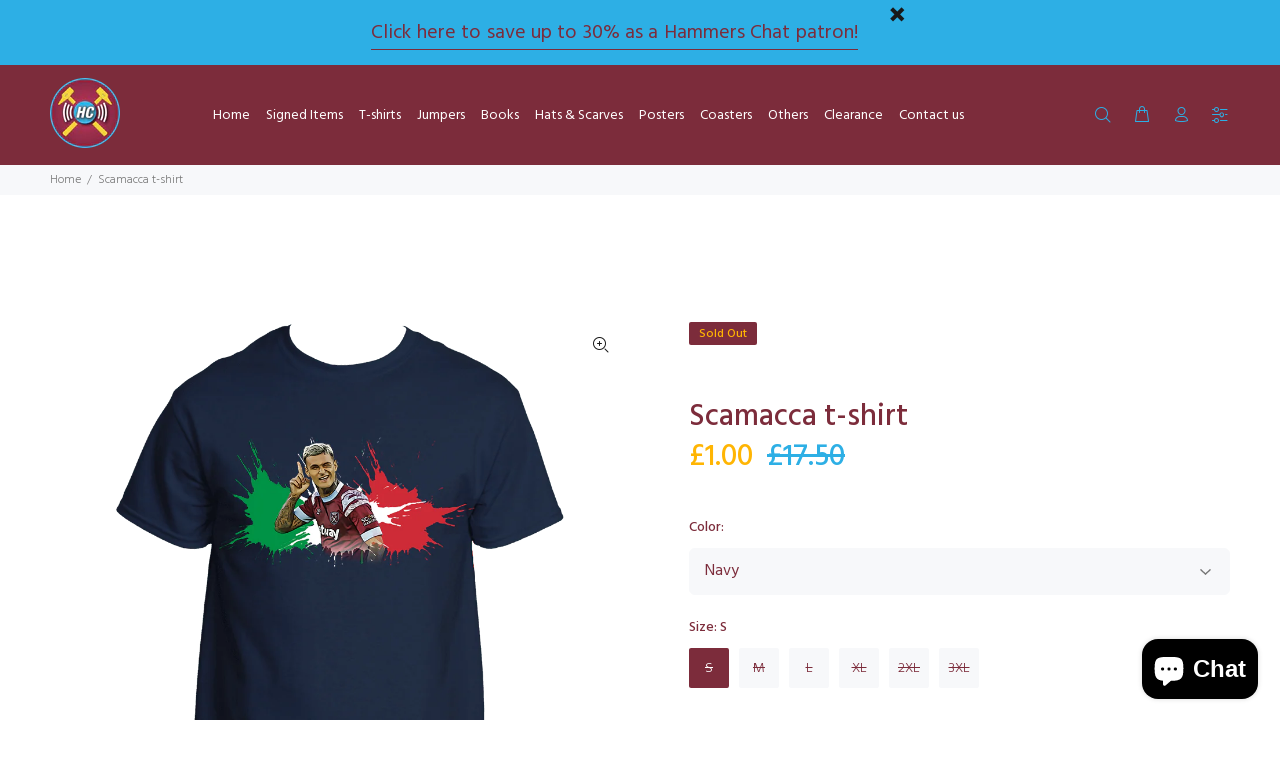

--- FILE ---
content_type: text/javascript; charset=utf-8
request_url: https://hammerschatstore.com/products/scamacca-t-shirt.js
body_size: 679
content:
{"id":7546020856007,"title":"Scamacca t-shirt","handle":"scamacca-t-shirt","description":"\u003cmeta charset=\"utf-8\"\u003e\n\u003cp data-mce-fragment=\"1\"\u003e\u003cspan mce-data-marked=\"1\" data-mce-fragment=\"1\"\u003eWest Ham's striker, Gianluca Scamacca with his iconic celebration for the Hammers, in front of the Italian flag colours, printed on a navy t-shirt!!\u003c\/span\u003e\u003c\/p\u003e\n\u003cp data-mce-fragment=\"1\"\u003e\u003cstrong data-mce-fragment=\"1\"\u003eSizing Guide\u003c\/strong\u003e\u003cbr data-mce-fragment=\"1\"\u003e\u003c\/p\u003e\n\u003cp data-mce-fragment=\"1\"\u003e\u003cmeta charset=\"utf-8\"\u003e\u003cspan data-mce-fragment=\"1\"\u003eS 34\/36\" M 38\/40\" L 42\/44\" XL 46\/48\" 2XL 50\/52\" 3XL 54\/56\" 4XL 58\/60\" 5XL62\/64\"\u003c\/span\u003e\u003c\/p\u003e\n\u003cp data-mce-fragment=\"1\"\u003e\u003cspan data-mce-fragment=\"1\"\u003e\u003cb data-mce-fragment=\"1\"\u003eFabric\u003c\/b\u003e\u003cbr data-mce-fragment=\"1\"\u003e100% Cotton\u003cbr data-mce-fragment=\"1\"\u003e\u003cbr data-mce-fragment=\"1\"\u003e\u003cb data-mce-fragment=\"1\"\u003eWeight\u003c\/b\u003e\u003cbr data-mce-fragment=\"1\"\u003e203gsm\u003c\/span\u003e\u003c\/p\u003e","published_at":"2022-11-09T15:17:40+00:00","created_at":"2022-11-03T13:21:36+00:00","vendor":"Hammers Chat","type":"t-shirt","tags":["Hammers Chat merchandise","West Ham merchandise"],"price":100,"price_min":100,"price_max":100,"available":false,"price_varies":false,"compare_at_price":1750,"compare_at_price_min":1750,"compare_at_price_max":1750,"compare_at_price_varies":false,"variants":[{"id":42882384068807,"title":"Navy \/ S","option1":"Navy","option2":"S","option3":null,"sku":"","requires_shipping":true,"taxable":false,"featured_image":null,"available":false,"name":"Scamacca t-shirt - Navy \/ S","public_title":"Navy \/ S","options":["Navy","S"],"price":100,"weight":200,"compare_at_price":1750,"inventory_management":"shopify","barcode":"","requires_selling_plan":false,"selling_plan_allocations":[]},{"id":42882384101575,"title":"Navy \/ M","option1":"Navy","option2":"M","option3":null,"sku":"","requires_shipping":true,"taxable":false,"featured_image":null,"available":false,"name":"Scamacca t-shirt - Navy \/ M","public_title":"Navy \/ M","options":["Navy","M"],"price":100,"weight":200,"compare_at_price":1750,"inventory_management":"shopify","barcode":"","requires_selling_plan":false,"selling_plan_allocations":[]},{"id":42882384134343,"title":"Navy \/ L","option1":"Navy","option2":"L","option3":null,"sku":"","requires_shipping":true,"taxable":false,"featured_image":null,"available":false,"name":"Scamacca t-shirt - Navy \/ L","public_title":"Navy \/ L","options":["Navy","L"],"price":100,"weight":200,"compare_at_price":1750,"inventory_management":"shopify","barcode":"","requires_selling_plan":false,"selling_plan_allocations":[]},{"id":42882384167111,"title":"Navy \/ XL","option1":"Navy","option2":"XL","option3":null,"sku":"","requires_shipping":true,"taxable":false,"featured_image":null,"available":false,"name":"Scamacca t-shirt - Navy \/ XL","public_title":"Navy \/ XL","options":["Navy","XL"],"price":100,"weight":200,"compare_at_price":1750,"inventory_management":"shopify","barcode":"","requires_selling_plan":false,"selling_plan_allocations":[]},{"id":42882384199879,"title":"Navy \/ 2XL","option1":"Navy","option2":"2XL","option3":null,"sku":"","requires_shipping":true,"taxable":false,"featured_image":null,"available":false,"name":"Scamacca t-shirt - Navy \/ 2XL","public_title":"Navy \/ 2XL","options":["Navy","2XL"],"price":100,"weight":200,"compare_at_price":1750,"inventory_management":"shopify","barcode":"","requires_selling_plan":false,"selling_plan_allocations":[]},{"id":42882384232647,"title":"Navy \/ 3XL","option1":"Navy","option2":"3XL","option3":null,"sku":"","requires_shipping":true,"taxable":false,"featured_image":null,"available":false,"name":"Scamacca t-shirt - Navy \/ 3XL","public_title":"Navy \/ 3XL","options":["Navy","3XL"],"price":100,"weight":200,"compare_at_price":1750,"inventory_management":"shopify","barcode":"","requires_selling_plan":false,"selling_plan_allocations":[]}],"images":["\/\/cdn.shopify.com\/s\/files\/1\/0582\/0838\/7271\/products\/scamacca.png?v=1667481698"],"featured_image":"\/\/cdn.shopify.com\/s\/files\/1\/0582\/0838\/7271\/products\/scamacca.png?v=1667481698","options":[{"name":"Color","position":1,"values":["Navy"]},{"name":"Size","position":2,"values":["S","M","L","XL","2XL","3XL"]}],"url":"\/products\/scamacca-t-shirt","media":[{"alt":null,"id":28499701858503,"position":1,"preview_image":{"aspect_ratio":1.0,"height":1000,"width":1000,"src":"https:\/\/cdn.shopify.com\/s\/files\/1\/0582\/0838\/7271\/products\/scamacca.png?v=1667481698"},"aspect_ratio":1.0,"height":1000,"media_type":"image","src":"https:\/\/cdn.shopify.com\/s\/files\/1\/0582\/0838\/7271\/products\/scamacca.png?v=1667481698","width":1000}],"requires_selling_plan":false,"selling_plan_groups":[]}